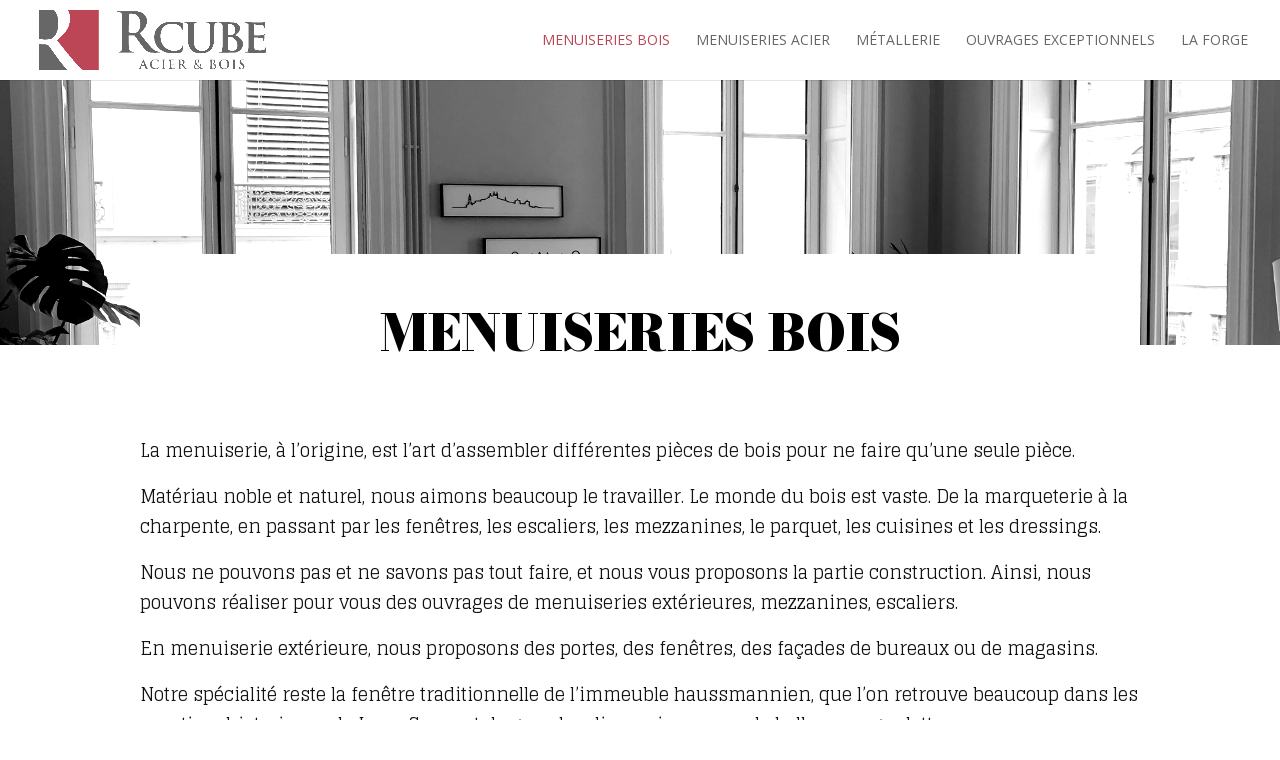

--- FILE ---
content_type: text/css
request_url: https://rcube-lyon.com/wp-content/et-cache/274/et-core-unified-deferred-274.min.css?ver=1725468640
body_size: 432
content:
div.et_pb_section.et_pb_section_3{background-image:url(https://rcube-lyon.com/wp-content/uploads/2022/06/DSC00054-min-scaled.jpg)!important}.et_pb_section_3.et_pb_section{padding-bottom:80px;margin-top:0px;margin-bottom:-49px;background-color:#111111!important}.et_pb_row_2.et_pb_row{margin-top:102px!important;margin-right:auto!important;margin-bottom:204px!important;margin-left:auto!important}.et_pb_row_2,body #page-container .et-db #et-boc .et-l .et_pb_row_2.et_pb_row,body.et_pb_pagebuilder_layout.single #page-container #et-boc .et-l .et_pb_row_2.et_pb_row,body.et_pb_pagebuilder_layout.single.et_full_width_page #page-container #et-boc .et-l .et_pb_row_2.et_pb_row{max-width:2560px}.et_pb_image_0{text-align:left;margin-left:0}.dipl_fancy_text_2 .dipl-text-wrapper-inner p,.dipl_fancy_text_2 .dipl-text-wrapper-inner{font-family:'Bodoni Moda',Georgia,"Times New Roman",serif;font-variant:small-caps;font-size:25px;text-align:left}.dipl_fancy_text_2.dipl_fancy_text .dipl_gradient_text{background-image:linear-gradient(180deg,#FFFFFF 0%,#FFFFFF 100%)}@media only screen and (max-width:980px){.et_pb_image_0 .et_pb_image_wrap img{width:auto}.dipl_fancy_text_2 .dipl-text-wrapper-inner p,.dipl_fancy_text_2 .dipl-text-wrapper-inner{text-align:left}}@media only screen and (max-width:767px){.et_pb_image_0 .et_pb_image_wrap img{width:auto}.dipl_fancy_text_2 .dipl-text-wrapper-inner p,.dipl_fancy_text_2 .dipl-text-wrapper-inner{text-align:right}}

--- FILE ---
content_type: text/css
request_url: https://rcube-lyon.com/wp-content/plugins/divi-plus/includes/modules/BlogSlider/style.min.css?ver=1.0.0
body_size: 844
content:
.et-db #et-boc .et-l .dipl_blog_slider .et-pb-icon{font-size:14px}.et_pb_with_border .dipl_blog_slider_post{border:0 solid #333}.dipl_blog_slider .dipl_blog_slider_post_title,.dipl_blog_slider p,.single .dipl_blog_slider_post{padding-bottom:0}.dipl_blog_slider .dipl_blog_slider_post{display:flex;flex-wrap:wrap;position:relative;width:100%;height:auto;background-size:cover;background-position:center;background-repeat:no-repeat}.dipl_blog_slider .et_pb_button{display:inline-block}.dipl_blog_slider .dipl_blog_slider_post_categories a{display:inline-block;border-radius:4px}.dipl_blog_slider .et-pb-icon{font-family:ETmodules!important;font-size:14px;margin-right:5px}.dipl_blog_slider .swiper-wrapper{align-items:flex-start}.dipl_blog_slider .dipl_blog_slider_post_categories{word-wrap:break-word}.dipl_blog_slider .dipl_blog_slider_post_title,.dipl_blog_slider .layout1 .dipl_blog_slider_content,.dipl_blog_slider .layout1 .dipl_blog_slider_meta,.dipl_blog_slider .layout2 .dipl_blog_slider_content,.dipl_blog_slider .layout2 .dipl_blog_slider_meta{margin-bottom:15px}.dipl_blog_slider .layout1 .dipl_blog_slider_image_wrapper{width:40%;float:left;line-height:0}.dipl_blog_slider .layout1 .dipl_blog_slider_image_wrapper img,.dipl_blog_slider .layout2 .dipl_blog_slider_image_wrapper img,.dipl_blog_slider .layout3 .dipl_blog_slider_image_wrapper img,.dipl_blog_slider .layout4 .dipl_blog_slider_image_wrapper img{width:100%;height:100%;object-fit:cover;object-position:center}.dipl_blog_slider .layout1 .dipl_blog_slider_content_wrapper{width:100%;float:left;padding:30px;display:flex;justify-content:center;flex-direction:column}.dipl_blog_slider .layout1 .dipl_blog_slider_image_wrapper+.dipl_blog_slider_content_wrapper{width:60%}.dipl_blog_slider .layout2 .dipl_blog_slider_image_wrapper{position:absolute;top:0;left:0;width:100%;height:100%;z-index:-1}.dipl_blog_slider .layout2 .dipl_blog_slider_content_wrapper{display:flex;flex-direction:column;justify-content:flex-end;position:relative;width:100%;height:100%;padding:100px 30px 30px}.dipl_blog_slider .layout2 .dipl_blog_slider_meta_bottom{margin-top:15px;margin-bottom:0}.dipl_blog_slider .layout2 .author,.dipl_blog_slider .layout2 .dipl_blog_slider_post_categories{margin-right:10px}.dipl_blog_slider .layout2 .dipl_blog_slider_post_categories a{background:#fff}.dipl_blog_slider .layout2 .dipl_blog_slider_post_categories a:last-child{margin-right:0}.dipl_blog_slider .layout2 .et-pb-icon{vertical-align:middle}.dipl_blog_slider .layout3 .dipl_blog_slider_post_categories{position:absolute;width:100%;padding:20px 30px}.dipl_blog_slider .layout3 .dipl_blog_slider_no_thumb .dipl_blog_slider_post_categories{position:relative;padding:30px 30px 0}.dipl_blog_slider .layout3 .dipl_blog_slider_image_wrapper,.dipl_blog_slider .layout4 .dipl_blog_slider_image_wrapper{width:100%;height:200px}.dipl_blog_slider .layout3 .dipl_blog_slider_post,.dipl_blog_slider .layout4 .dipl_blog_slider_post{display:flex;flex-direction:column;flex-wrap:nowrap}.dipl_blog_slider .layout3 .dipl_blog_slider_content_wrapper,.dipl_blog_slider .layout4 .dipl_blog_slider_content_wrapper{padding:30px;flex-grow:1}.dipl_blog_slider .layout3 .dipl_blog_slider_no_thumb .dipl_blog_slider_content_wrapper{padding-top:10px}.dipl_blog_slider .layout3 .dipl_blog_slider_meta{border-top:1px solid #eaeaea;padding:5px 30px;display:flex;justify-content:space-between;width:100%}.dipl_blog_slider .layout3 .dipl_blog_slider_divider{padding:0 4px;text-align:center}.dipl_blog_slider .layout3 .dipl_blog_slider_read_more_link,.dipl_blog_slider .layout4 .dipl_blog_slider_read_more_link{margin-top:15px}.dipl_blog_slider .layout3 .dipl_blog_slider_meta span,.dipl_blog_slider .layout4 .dipl_blog_slider_meta span,.dipl_blog_slider .layout4 .dipl_blog_slider_meta_top .author,.dipl_blog_slider .layout4 .dipl_blog_slider_meta_top .comments{display:flex;align-items:center}.dipl_blog_slider .layout4 .dipl_blog_slider_meta_top{display:flex;width:100%;justify-content:space-between;align-items:center;padding:30px 30px 0}.dipl_blog_slider .layout4 .dipl_blog_slider_meta_top .author img{border-radius:50%;margin-right:8px}.dipl_blog_slider .layout4 .comments .et-pb-icon{font-size:22px}.dipl_blog_slider .layout4 .dipl_blog_slider_meta_bottom{display:flex;justify-content:space-between;align-items:center;width:100%;padding:0 30px 30px}.dipl_blog_slider .layout4 .dipl_blog_slider_meta{display:flex;justify-content:space-between}@media screen and (max-width:767px){.dipl_blog_slider .layout1 .dipl_blog_slider_image_wrapper,.dipl_blog_slider .layout1 .dipl_blog_slider_image_wrapper+.dipl_blog_slider_content_wrapper{width:100%}}